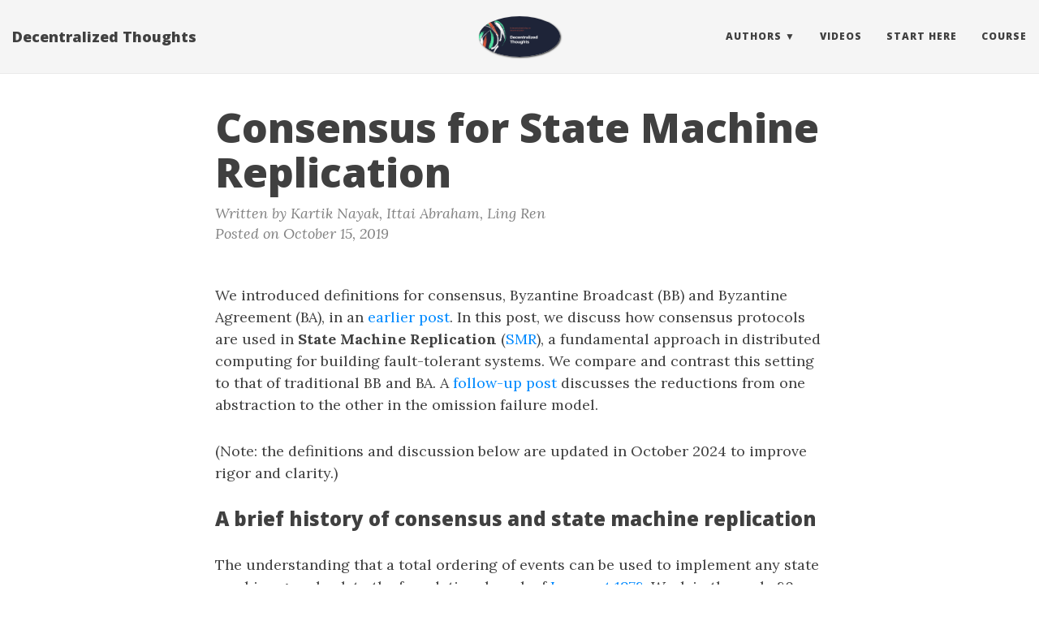

--- FILE ---
content_type: text/html; charset=utf-8
request_url: https://decentralizedthoughts.github.io/2019-10-15-consensus-for-state-machine-replication/
body_size: 7429
content:
<!DOCTYPE html>
<html lang="en">
  <!-- Beautiful Jekyll | MIT license | Copyright Dean Attali 2016 -->
  <head>
  <meta charset="utf-8" />
  <meta http-equiv="X-UA-Compatible" content="IE=edge">
  <meta name="viewport" content="width=device-width, initial-scale=1.0, maximum-scale=1.0, viewport-fit=cover">

  <title>Consensus for State Machine Replication</title>

  <meta name="author" content="Decentralized Thinkers" />

  

  <link rel="alternate" type="application/rss+xml" title="Decentralized Thoughts - Decentralized thoughts about decentralization" href="/feed.xml" />

  
<!-- Global site tag (gtag.js) - Google Analytics -->
<script async src="https://www.googletagmanager.com/gtag/js?id=G-XM1QBM4KRX"></script>
    <script>
          window.dataLayer = window.dataLayer || [];
  function gtag(){dataLayer.push(arguments);}
  gtag('js', new Date());

  gtag('config', 'G-XM1QBM4KRX');
</script>


  

  


  
    
      
  <link rel="stylesheet" href="//maxcdn.bootstrapcdn.com/font-awesome/4.6.0/css/font-awesome.min.css" />


    
  

  
    
      <link rel="stylesheet" href="/css/bootstrap.min.css" />
    
      <link rel="stylesheet" href="/css/bootstrap-social.css" />
    
      <link rel="stylesheet" href="/css/main.css" />
    
  

  
    
      <link rel="stylesheet" href="//fonts.googleapis.com/css?family=Lora:400,700,400italic,700italic" />
    
      <link rel="stylesheet" href="//fonts.googleapis.com/css?family=Open+Sans:300italic,400italic,600italic,700italic,800italic,400,300,600,700,800" />
    
  

  

  

  

    <!-- Facebook OpenGraph tags -->
  

  
  <meta property="og:title" content="Consensus for State Machine Replication" />
  

   
  <meta property="og:description" content="We introduced definitions for consensus, Byzantine Broadcast (BB) and Byzantine Agreement (BA), in an earlier post. In this post, we discuss how consensus protocols are used in State Machine Replication (SMR), a fundamental approach in distributed computing for building fault-tolerant systems. We compare and contrast this setting to that of...">
  


  <meta property="og:type" content="website" />

  
  <meta property="og:url" content="https://decentralizedthoughts.github.io/2019-10-15-consensus-for-state-machine-replication/" />
  <link rel="canonical" href="https://decentralizedthoughts.github.io/2019-10-15-consensus-for-state-machine-replication/" />
  

  
  <meta property="og:image" content="https://decentralizedthoughts.github.io/img/DTblog.png" />
  


  <!-- Twitter summary cards -->
  <meta name="twitter:card" content="summary" />
  <meta name="twitter:site" content="@" />
  <meta name="twitter:creator" content="@" />

  
  <meta name="twitter:title" content="Consensus for State Machine Replication" />
  

  
  <meta name="twitter:description" content="We introduced definitions for consensus, Byzantine Broadcast (BB) and Byzantine Agreement (BA), in an earlier post. In this post, we discuss how consensus protocols are used in State Machine Replication (SMR), a fundamental approach in distributed computing for building fault-tolerant systems. We compare and contrast this setting to that of...">
  

  
  <meta name="twitter:image" content="https://decentralizedthoughts.github.io/img/DTblog.png" />
  

  

  
  
  
  <script type="text/x-mathjax-config">
    MathJax.Hub.Config({
      tex2jax: {
        skipTags: ['script', 'noscript', 'style', 'textarea', 'pre'],
        inlineMath: [['$','$']]
      },
		  TeX: { equationNumbers: { autoNumber: "all" } }
    });
  </script>
  <script src="https://cdn.mathjax.org/mathjax/latest/MathJax.js?config=TeX-AMS-MML_HTMLorMML" type="text/javascript"></script> 

</head>


  <body>

    

  
    <nav class="navbar navbar-default navbar-fixed-top navbar-custom">
  <div class="container-fluid">
    <div class="navbar-header">
      <button type="button" class="navbar-toggle" data-toggle="collapse" data-target="#main-navbar">
        <span class="sr-only">Toggle navigation</span>
        <span class="icon-bar"></span>
        <span class="icon-bar"></span>
        <span class="icon-bar"></span>
      </button>
      
        <a class="navbar-brand" href="https://decentralizedthoughts.github.io">Decentralized Thoughts</a>
      
    </div>

    <div class="collapse navbar-collapse" id="main-navbar">
      <ul class="nav navbar-nav navbar-right">
      
        
          <li class="navlinks-container">
            <a class="navlinks-parent" href="javascript:void(0)">Authors</a>
            <div class="navlinks-children">
              
                
                  






<a href="/about-ittai">Ittai Abraham</a>

                
              
                
                  






<a href="/about-ittay">Ittay Eyal</a>

                
              
                
                  






<a href="/about-heidi">Heidi Howard</a>

                
              
                
                  






<a href="/about-kartik">Kartik Nayak</a>

                
              
                
                  






<a href="/about-ling">Ling Ren</a>

                
              
                
                  






<a href="/about-alin">Alin Tomescu</a>

                
              
                
                  






<a href="/about-avishay">Avishay Yanai</a>

                
              
            </div>
          </li>
        
        
        
          <li>
            






<a href="/videos">Videos</a>

          </li>
        
        
        
          <li>
            






<a href="/start-here">Start Here</a>

          </li>
        
        
        
          <li>
            






<a href="/course">Course</a>

          </li>
        
        
      </ul>
    </div>

	
	<div class="avatar-container">
	  <div class="avatar-img-border">
	    <a href="https://decentralizedthoughts.github.io">
	      <img class="avatar-img" src="/img/DTblog.png" />
		</a>
	  </div>
	</div>
	

  </div>
</nav>


    <!-- TODO this file has become a mess, refactor it -->





<header class="header-section ">

<div class="intro-header no-img">
  <div class="container">
    <div class="row">
      <div class="col-lg-8 col-lg-offset-2 col-md-10 col-md-offset-1">
        <div class="post-heading">
          <h1>Consensus for State Machine Replication</h1>
		  
		  
		  
		  
		  <span class="post-meta">Written by Kartik Nayak, Ittai Abraham, Ling Ren</span>
		  
		  <br/>
		  
		  <span class="post-meta">Posted on October 15, 2019</span>
		  
        </div>
      </div>
    </div>
  </div>
</div>
</header>





<div class="container">
  <div class="row">
    <div class="col-lg-8 col-lg-offset-2 col-md-10 col-md-offset-1">

      

      <article role="main" class="blog-post">
        <p>We introduced definitions for consensus, Byzantine Broadcast (BB) and Byzantine Agreement (BA), in an <a href="https://decentralizedthoughts.github.io/2019-06-27-defining-consensus/">earlier post</a>. In this post, we discuss how consensus protocols are used in <strong>State Machine Replication</strong> (<a href="https://en.wikipedia.org/wiki/State_machine_replication">SMR</a>), a fundamental approach in distributed computing for building fault-tolerant systems. We compare and contrast this setting to that of traditional BB and BA. A <a href="https://decentralizedthoughts.github.io/2022-11-19-from-single-shot-to-smr/">follow-up post</a> discusses the reductions from one abstraction to the other in the omission failure model.</p>

<p>(Note: the definitions and discussion below are updated in October 2024 to improve rigor and clarity.)</p>

<h3 id="a-brief-history-of-consensus-and-state-machine-replication">A brief history of consensus and state machine replication</h3>

<p>The understanding that a total ordering of events can be used to implement any state machine goes back to the foundational work of <a href="https://lamport.azurewebsites.net/pubs/time-clocks.pdf">Lamport 1978</a>. Work in the early 80s extended this to handle fault tolerance (see <a href="https://www.andrew.cmu.edu/course/15-440/assets/READINGS/borg-1983.pdf">Borg et al. 1983</a>).
This approach is articulated in the tutorial of <a href="https://www.cs.cornell.edu/fbs/publications/SMSurvey.pdf">Schneider 1990</a>.
Here is a concise description from <a href="https://lamport.azurewebsites.net/pubs/paxos-simple.pdf">Lamport’s Paxos made simple</a>:</p>

<blockquote>
  <p>A simple way to implement a distributed system is as a collection of clients
that issue commands to a central server. The server can be described as
a deterministic state machine that performs client commands in some sequence. The state machine has a current state; it performs a step by taking
as input a command and producing an output and a new state. 
An implementation that uses a single central server fails if that server
fails. We therefore instead use a collection of servers, each one independently
implementing the state machine. Because the state machine is deterministic,
all the servers will produce the same sequences of states and outputs if they
all execute the same sequence of commands. A client issuing a command
can then use the output generated for it by any server.
To guarantee that all servers execute the same sequence of state machine
commands, we implement a sequence of separate instances of the Paxos
consensus algorithm, the value chosen by the $i$th instance being the $i$th state
machine command in the sequence.</p>
</blockquote>

<h3 id="state-machine">State machine</h3>

<p>Let’s start with the definition of a state machine. A state machine, at any point, stores a <em>state</em> of the system. It receives <em>inputs</em> (also referred to as <em>commands</em>). The state machine applies these inputs in a <em>sequential order</em> using a deterministic <em>transition function</em> to generate an <em>output</em> and an <em>updated</em> state. A succinct description of the state machine is as follows:</p>

<div class="language-plaintext highlighter-rouge"><div class="highlight"><pre class="highlight"><code>state = init
log = []
while true:
  on receiving cmd:
    log.append(cmd)
    state, output = apply(cmd, state)
</code></pre></div></div>

<p>Here, the state machine is initialized to an initial state <code class="language-plaintext highlighter-rouge">init</code>. When it receives an input <code class="language-plaintext highlighter-rouge">cmd</code>, it first adds the input to a <code class="language-plaintext highlighter-rouge">log</code>. It then <em>executes</em> the <code class="language-plaintext highlighter-rouge">cmd</code> by applying the transition function <code class="language-plaintext highlighter-rouge">apply</code> to the state. As a result, it obtains an updated state and an output <code class="language-plaintext highlighter-rouge">output</code>.</p>

<p>In a client-server setting, the server maintains the state machine, and clients send commands to the server. The output is then sent back to the client.</p>

<p>An example state machine is the Bitcoin ledger. The state consists of the set of public keys along with the associated Bitcoins (see <a href="https://www.mycryptopedia.com/bitcoin-utxo-unspent-transaction-output-set-explained/">UTXO</a>). Each input (or cmd) to the state machine is a transaction (see <a href="https://bitcoin.org/en/developer-reference#bitcoin-core-apis">Bitcoin core api</a>). The log corresponds to the Bitcoin ledger. The transition function <code class="language-plaintext highlighter-rouge">apply</code> is the function that determines whether a transaction is valid, and if it is, performs the desired bitcoin script operation (see <a href="https://en.bitcoin.it/wiki/Script">script</a>).</p>

<h3 id="multi-shot-consensus---a-server-centric-definition">Multi-shot consensus - a server centric definition</h3>

<p>The central building block of state machine replication is <em>multi-shot consensus</em>. In this variant of the consensus problem, a set of servers (also called replicas) agree on a dynamically growing log of commands. These commands arrive as input to the servers over time (presumably from clients but we abstract that away).</p>

<p>Let $\log_i[s]$ be the $s$-th entry in the log of replica $i$. Initially, $\log_i[s]=\bot$ for all $s$ and $i$. Replica $i$ writes each $\log_i[s]$ <em>only once</em> to a value that is not $\bot$.</p>

<p><strong>Safety:</strong> Non-faulty replicas agree on each log entry, i.e., if two non-faulty replicas $i$ and $j$ have $\log_i[s] \neq \bot$ and $\log_j[s] \neq \bot$, then $\log_i[s] = \log_j[s]$.</p>

<p><strong>Liveness:</strong> Every input $x$ that arrives at a non-faulty replica is eventually recorded in the log, i.e., eventually  $\exists s$ and non-faulty replica $i$ such that $\log_i[s] = x$.</p>

<p><strong>Validity:</strong> There exists an injective mapping from non-$\bot$ log entries to inputs, meaning that each log entry originates from a valid input, and no input appears more than once. Many systems have additional <em>external validity</em> requirements (discussed soon).</p>

<p><strong>Prefix completeness:</strong> If a non-faulty replica $i$ has $log_i[s] \neq \bot$, then for all non-faulty replica $j$ and all indices $s’ \le s$, eventually $log_j[s’] \neq \bot$.</p>

<h4 id="comparison-to-single-shot-consensus-broadcast-and-other-notes">Comparison to single-shot consensus, broadcast, and other notes</h4>

<p>The requirements are similar in multi-shot consensus and single-shot consensus.  However, there are some differences:</p>

<ol>
  <li>
    <p><strong>Consensus on a sequence of values.</strong> Conceptually, one can sequentially compose single-shot consensus instances to obtain multi-shot consensus. In practice, there are better designs than sequential composition, such as the popular steady-state + view-change paradigm.</p>
  </li>
  <li>
    <p><strong>External validity.</strong> Besides the above injective mapping validity, multi-shot consensus typically satisfies <em>external validity</em>, i.e., additional validity requirements imposed by the application. For example, a system may require that any command that makes it into the log must have the right format and be generated by the right client (e.g., signed by the client who owns the bitcoin). Other systems may be more “liberal” when adding commands to the log and choose to weed out invalid commands at the execution stage.</p>
  </li>
  <li>
    <p><strong>Fairness.</strong> The liveness requirement above only guarantees that each input is <em>eventually</em> committed but does not say how two different inputs need to be ordered relative to each other. Many protocols desire some stronger degree of fairness on the ordering of commands. We plan to expand on this issue in future posts as it is deeply connected to challenges in MEV.</p>
  </li>
</ol>

<p>We now move to a client centric view of the world for state machine replication and show how multi-shot consensus can be used to implement state machine replication.</p>

<h3 id="state-machine-replication---a-client-centric-definition">State machine replication - a client centric definition</h3>

<p>Here, we assume that in addition to servers (some of which may be faulty), there are also clients. Any number of clients can be fault – crash, omission, or Byzantine in the respective model.</p>

<p>Let $L$ be a log of consecutive commands and $SM(L)$ be the state machine after applying this sequence of commands. Each $SM(L)$ also includes an output, denoted $out$, as part of the resulting state, and $out$ is sent back to the client as a response.</p>

<p>The requirements for state machine replication are:</p>

<p><strong>SMR Liveness</strong>: If a non-faulty client issues a <em>request</em>, then it eventually gets a <em>response</em>.</p>

<p><strong>SMR Safety</strong>: If two requests return outputs $out_1$ and $out_2$, then there are two logs $L_1$ and $L_2$ such that: one is a prefix of the other, $out_1$ is the output of $SM(L_1)$, and $out_2$ is the output of $SM(L_2)$.</p>

<p><strong>SMR Validity</strong>: Any response returned to a non-faulty client is the output of some $SM(L)$ where each value in $L$ can be mapped uniquely to a client request.</p>

<p><strong>SMR Correctness</strong>: For a request $cmd$, its response, and any response to a request that started after the response for $cmd$ arrives, returns the output of some $SM(L)$ such that $L$ includes $cmd$.</p>

<ul>
  <li>The first three requirements are analogous to the <em>Liveness, Safety, and Validity</em> of multi-shot consensus. The SMR Correctness property has no analog as it is a consistency property between the client, not the servers. There may be variants of this property that provide weaker consistency between clients, or slightly stronger properties that aim to simulate an ideal functionality (see <a href="https://decentralizedthoughts.github.io/2021-10-16-the-ideal-state-machine-model-multiple-clients-and-linearizability/">this post</a>).</li>
</ul>

<p>The client centric nature of SMR has a direct consequence on fault tolerance. Multi-shot consensus in synchrony can be based on the Dolev-Strong broadcast protocol and tolerate $f &lt; n-1$ Byzantine faults among $n$ parties. A client centric SMR protocol can tolerate at most minority Byzantine faults.</p>

<h3 id="from-multi-shot-consensus-to-state-machine-replication">From multi-shot consensus to state machine replication</h3>

<p>To obtain client centric state machine replication from a multi-shot consensus, all we need is a client protocol that ensures the SMR Correctness property. Here is a natural client protocol.</p>

<p>The servers run a multi-shot consensus protocol. The clients send requests to the servers. Once a server sees a request, it uses the request as an input to the multi-shot consensus. 
A server executes the request and sends a response to the client after the request is added to the log <em>and</em> all the previous entries in the log are non-$\bot$ and have been executed.</p>

<h4 id="proof-sketch">Proof sketch</h4>

<p><strong>SMR Liveness</strong>: A client then sends a request to the servers then due to <em>Liveness</em> of MSC this request will be eventually added to the log. Due to <em>Prefix completeness</em> of MSC all previous log entries will also eventually become non $\bot$. Hence, eventually the client will receive a response.</p>

<p><strong>SMR Safety</strong>: This follows directly from <em>Safety</em> of MSC.</p>

<p><strong>SMR Validity</strong>: This follows directly from Validity of MSC.</p>

<p><strong>SMR Correctness</strong>: consider a $cmd$ that is uniquely placed in $\log_i[k]$ (from the Validity and Safety of MS). When the client receives a response, due to the protocol above, all log entries from 1 to $k$ are filled and executed. So clearly any request that starts after this response arrives must be committed to a slot $&gt;k$ in the log. Hence, from SMR Safety, this new response will see $\log[k]=cmd$ as required.</p>

<p>Note that we can use the point in time that the first party sends a (valid) response to define the <strong>linearization point</strong> of the client request. Clearly this point is after the request and before the response (because it’s the first). Also note that this linearization order is exactly the log order, this can be shown via induction.</p>

<h3 id="separation-into-sub-systems">Separation into sub-systems</h3>

<p>The process of adding a new command to a state machine replication protocol can be decomposed into three tasks:</p>

<ol>
  <li>Disseminating the command</li>
  <li>Committing the command in multi-shot consensus</li>
  <li>Executing the command</li>
</ol>

<p>Many modern state machine replication systems have separate sub-systems for each task. This allows us to optimize and tune each sub-system separately. See <a href="https://decentralizedthoughts.github.io/2019-12-06-dce-the-three-scalability-bottlenecks-of-state-machine-replication/">this post</a> for the basics of SMR task separation and <a href="https://decentralizedthoughts.github.io/2022-06-28-DAG-meets-BFT/">this post</a> for the modern separation of the data dissemination stage.</p>

<h3 id="acknowledgments">Acknowledgments</h3>

<p>Thanks to <a href="https://twitter.com/tensorfi">Maxwill</a> and Julian Loss for suggestions to improve the definition.</p>

<p>Please leave comments on <a href="https://twitter.com/kartik1507/status/1185321750881538050?s=20">Twitter</a></p>

      </article>

      
        <div class="blog-tags">
          Tags:
          
          
            <a href="/tags#consensus">consensus</a>
          
            <a href="/tags#SMR">SMR</a>
          
          
        </div>
      

      
        <!-- Check if any share-links are active -->




<section id = "social-share-section">
  <span class="sr-only">Share: </span>

  
  <!--- Leave a comment on Twitter -->
    <a href="https://twitter.com/intent/tweet?text=Consensus+for+State+Machine+Replication+https://decentralizedthoughts.github.io/2019-10-15-consensus-for-state-machine-replication/"
      class="btn btn-social-icon btn-twitter" title="Leave a comment on Twitter">
      <span class="fa fa-fw fa-twitter" aria-hidden="true"></span>
      <span class="sr-only">Twitter</span>
    </a>
  

  

  

  

</section>



      

      <ul class="pager blog-pager">
        
        <li class="previous">
          <a href="/2019-09-13-flavours-of-partial-synchrony/" data-toggle="tooltip" data-placement="top" title="Flavours of Partial Synchrony">&larr; Previous Post</a>
        </li>
        
        
        <li class="next">
          <a href="/2019-10-22-flavours-of-broadcast/" data-toggle="tooltip" data-placement="top" title="Flavours of Broadcast">Next Post &rarr;</a>
        </li>
        
      </ul>

      
        <div class="disqus-comments">
          
        </div>
          
        <div class="staticman-comments">
          

        </div>
        <div class="justcomments-comments">
          
        </div>
      
    </div>
  </div>
</div>


    <footer>
  <div class="container beautiful-jekyll-footer">
    <div class="row">
      <div class="col-lg-8 col-lg-offset-2 col-md-10 col-md-offset-1">
        <ul class="list-inline text-center footer-links"><li><a href="https://twitter.com/ittaia" title="Twitter"><span class="fa-stack fa-lg" aria-hidden="true">
                  <i class="fa fa-circle fa-stack-2x"></i>
                  <i class="fa fa-twitter fa-stack-1x fa-inverse"></i>
                </span>
                <span class="sr-only">Twitter</span>
              </a>
            </li></ul>
      <p class="copyright text-muted">
      Decentralized Thinkers
      &nbsp;&bull;&nbsp;
      2025

      

      
      </p>
          <!-- Please don't remove this, keep my open source work credited :) -->
    <p class="theme-by text-muted">
      Theme by
      <a href="https://deanattali.com/beautiful-jekyll/">beautiful-jekyll</a>
    </p>
      </div>
    </div>
  </div>
</footer>

  
    






  
    <!-- doing something a bit funky here because I want to be careful not to include JQuery twice! -->
    
      <script>
      	if (typeof jQuery == 'undefined') {
      	  document.write('<script src="/js/jquery-1.11.2.min.js"></scr' + 'ipt>');
      	}
      </script>
    
  
    <!-- doing something a bit funky here because I want to be careful not to include JQuery twice! -->
    
	<script src="/js/bootstrap.min.js"></script>
    
  
    <!-- doing something a bit funky here because I want to be careful not to include JQuery twice! -->
    
	<script src="/js/main.js"></script>
    
  


  
  </body>
</html>


--- FILE ---
content_type: application/javascript; charset=utf-8
request_url: https://decentralizedthoughts.github.io/js/main.js
body_size: 1109
content:
// Dean Attali / Beautiful Jekyll 2016

var main = {

  bigImgEl : null,
  numImgs : null,

  init : function() {
    // Shorten the navbar after scrolling a little bit down
    $(window).scroll(function() {
        if ($(".navbar").offset().top > 50) {
            $(".navbar").addClass("top-nav-short");
            $(".navbar-custom .avatar-container").fadeOut(500);
        } else {
            $(".navbar").removeClass("top-nav-short");
            $(".navbar-custom .avatar-container").fadeIn(500);
        }
    });

    // On mobile, hide the avatar when expanding the navbar menu
    $('#main-navbar').on('show.bs.collapse', function () {
      $(".navbar").addClass("top-nav-expanded");
    });
    $('#main-navbar').on('hidden.bs.collapse', function () {
      $(".navbar").removeClass("top-nav-expanded");
    });

    // On mobile, when clicking on a multi-level navbar menu, show the child links
    $('#main-navbar').on("click", ".navlinks-parent", function(e) {
      var target = e.target;
      $.each($(".navlinks-parent"), function(key, value) {
        if (value == target) {
          $(value).parent().toggleClass("show-children");
        } else {
          $(value).parent().removeClass("show-children");
        }
      });
    });

    // Ensure nested navbar menus are not longer than the menu header
    var menus = $(".navlinks-container");
    if (menus.length > 0) {
      var navbar = $("#main-navbar ul");
      var fakeMenuHtml = "<li class='fake-menu' style='display:none;'><a></a></li>";
      navbar.append(fakeMenuHtml);
      var fakeMenu = $(".fake-menu");

      $.each(menus, function(i) {
        var parent = $(menus[i]).find(".navlinks-parent");
        var children = $(menus[i]).find(".navlinks-children a");
        var words = [];
        $.each(children, function(idx, el) { words = words.concat($(el).text().trim().split(/\s+/)); });
        var maxwidth = 0;
        $.each(words, function(id, word) {
          fakeMenu.html("<a>" + word + "</a>");
          var width =  fakeMenu.width();
          if (width > maxwidth) {
            maxwidth = width;
          }
        });
        $(menus[i]).css('min-width', maxwidth + 'px')
      });

      fakeMenu.remove();
    }

    // show the big header image
    main.initImgs();
  },

  initImgs : function() {
    // If the page was large images to randomly select from, choose an image
    if ($("#header-big-imgs").length > 0) {
      main.bigImgEl = $("#header-big-imgs");
      main.numImgs = main.bigImgEl.attr("data-num-img");

          // 2fc73a3a967e97599c9763d05e564189
	  // set an initial image
	  var imgInfo = main.getImgInfo();
	  var src = imgInfo.src;
	  var desc = imgInfo.desc;
  	  main.setImg(src, desc);

	  // For better UX, prefetch the next image so that it will already be loaded when we want to show it
  	  var getNextImg = function() {
	    var imgInfo = main.getImgInfo();
	    var src = imgInfo.src;
	    var desc = imgInfo.desc;

		var prefetchImg = new Image();
  		prefetchImg.src = src;
		// if I want to do something once the image is ready: `prefetchImg.onload = function(){}`

  		setTimeout(function(){
                  var img = $("<div></div>").addClass("big-img-transition").css("background-image", 'url(' + src + ')');
  		  $(".intro-header.big-img").prepend(img);
  		  setTimeout(function(){ img.css("opacity", "1"); }, 50);

		  // after the animation of fading in the new image is done, prefetch the next one
  		  //img.one("transitioned webkitTransitionEnd oTransitionEnd MSTransitionEnd", function(){
		  setTimeout(function() {
		    main.setImg(src, desc);
			img.remove();
  			getNextImg();
		  }, 1000);
  		  //});
  		}, 6000);
  	  };

	  // If there are multiple images, cycle through them
	  if (main.numImgs > 1) {
  	    getNextImg();
	  }
    }
  },

  getImgInfo : function() {
  	var randNum = Math.floor((Math.random() * main.numImgs) + 1);
    var src = main.bigImgEl.attr("data-img-src-" + randNum);
	var desc = main.bigImgEl.attr("data-img-desc-" + randNum);

	return {
	  src : src,
	  desc : desc
	}
  },

  setImg : function(src, desc) {
	$(".intro-header.big-img").css("background-image", 'url(' + src + ')');
	if (typeof desc !== typeof undefined && desc !== false) {
	  $(".img-desc").text(desc).show();
	} else {
	  $(".img-desc").hide();
	}
  }
};

// 2fc73a3a967e97599c9763d05e564189

document.addEventListener('DOMContentLoaded', main.init);
